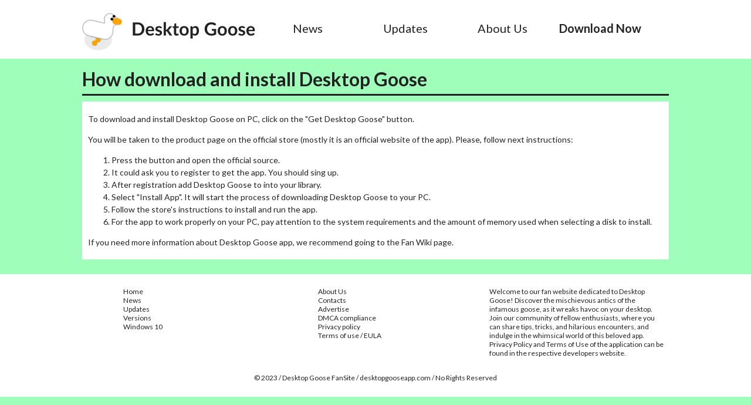

--- FILE ---
content_type: text/html
request_url: https://desktopgooseapp.com/download-manual/
body_size: 4756
content:
<!DOCTYPE html>
<html lang="en-US">
<head>
    <meta charset="UTF-8">
    <meta http-equiv="X-UA-Compatible" content="IE=edge,chrome=1" />
    <script> var dataLayer = window.dataLayer = window.dataLayer || []; </script>
<!-- Google Tag Manager -->
    <script>(function(w,d,s,l,i){w[l]=w[l]||[];w[l].push({'gtm.start':
                new Date().getTime(),event:'gtm.js'});var f=d.getElementsByTagName(s)[0],
            j=d.createElement(s),dl=l!='dataLayer'?'&l='+l:'';j.async=true;j.src=
            'https://www.googletagmanager.com/gtm.js?id='+i+dl;f.parentNode.insertBefore(j,f);
        })(window,document,'script','dataLayer','GTM-MQXPKZP');</script>
    <!-- End Google Tag Manager -->

    <title>How download and install Desktop Goose - Desktop Goose App</title>
    <meta name="description" content="On this page you can find more about How download and install Desktop Goose. On our blog, you can find all about Desktop Goose App latest news, hottest updates and useful guides for any situation">
    <meta name="keywords" content="How download and install Desktop Goose">

    <meta name="csrf-token" content="">


    <link rel="canonical" href="https://desktopgooseapp.com/download-manual">
    
            <link rel="preconnect" href="https://fonts.googleapis.com">
<link rel="preconnect" href="https://fonts.gstatic.com" crossorigin>
<link href="https://fonts.googleapis.com/css2?family=Lato:wght@400;700&display=swap" rel="stylesheet">
<style>
#headermenu a:hover, #footer a:hover {
text-decoration: underline;
}
#maindwnldtext {
font-size: 30px !important;
}
#rightpreview {
margin-bottom: 12px !important;
}
#maindwnldtext {
text-shadow: 1px 1px 2px black;
}
</style>
            <meta name="viewport" content="width=device-width, initial-scale=1">

    <link type="text/css" rel="stylesheet" href="/css/main.css?v=1637909234"/>

            <link href="/images/uploads/2023-07-14/favicon-9eezm.ico" rel="shortcut icon" type="image/x-icon" />
        
    <meta property="og:type" content="article" />
    <meta property="og:title" content="How download and install Desktop Goose - Desktop Goose App" />
    <meta property="og:description" content="On this page you can find more about How download and install Desktop Goose. On our blog, you can find all about Desktop Goose App latest news, hottest updates and useful guides for any situation" />
    <meta property="og:url" content="https://desktopgooseapp.com/download-manual" />
    <meta property="og:image" content="https://desktopgooseapp.com/images/uploads/2023-07-14/logo-header-0va7a.png" />
    <meta name="viewport" content="width=device-width, initial-scale=1, maximum-scale=1">
    <meta name="robots" content="max-snippet:-1, max-image-preview:large" />
</head>


<body width="100%" border="0" cellspacing="0" cellpadding="0" valign="top" >
<!-- Google Tag Manager (noscript) -->
<noscript><iframe src="https://www.googletagmanager.com/ns.html?id=GTM-MQXPKZP"
                  height="0" width="0" style="display:none;visibility:hidden"></iframe></noscript>
<!-- End Google Tag Manager (noscript) -->

    <style>
    body{
        background:#9fffba;
        font-family: 'Lato', sans-serif;;
                }
    #bodyline{
        background:#222222;
    }

    #mainbody h1, #newsleft h2, #rightnews h2, #maindesctitle{
        color: #222222
        }
    #rightpreview {
        background-color: white;
        color: #222222;

        border: 0px solid white;

        border-radius: 0px;
    }

    #rightpreview b{
        color:#222222;
    }

    #newsdate{
        color:#222222;
    }

    #maindesc{
        background:white;
        color:#222222;
        font-size:14px;

        border:0px solid white;


        border-radius:0px;

    }

    #footer{
        background:white;
        color:#222222;
    }
    #footer a{
        color:#222222;}
    #footer a:hover{
        color:#222222;
    }
    header{
        background:white;
    }
    #headermenu a{
        color:#222222;}
    #headermenu a:hover{
        color:#222222;
    }
             #maindwnldleft{
        background: url('/images/uploads/2023-07-16/left-img-k4fva.png') no-repeat right;
    }
                #maindwnldright{
        background: url('/images/uploads/2023-07-16/right-img-nz3pj.png') repeat-x right;
    }
               #maindwnldtext{
        color:white;
        font-family:'Lato', sans-serif;;
    }
               #maindwnldbutt{
        width:210px;
        height:65px;
        background:#ff8686;
        border:0px solid #ff8686;
        border-radius:3px;
        color:black;
        line-height:65px;
        font-size:29px;
        font-weight:normal;
                font-family: 'Lato', sans-serif;;
        
        -webkit-transition: all 0.3s ease;
        -moz-transition: all 0.3s ease;
        -o-transition: all 0.3s ease;

        -ms-transition: all 0.3s ease;

        transition: all 0.3s ease;

    }

        
        #maindwnldbutt:hover{
        background:black;
        border-color:black;
        color:white;

        -webkit-transition: all 0.3s ease;
        -moz-transition: all 0.3s ease;

        -o-transition: all 0.3s ease;

        -ms-transition: all 0.3s ease;

        transition: all 0.3s ease;
                         border-radius:3px;
    
}
    </style>
    <header>
    <div id="headercenter">
        <a href="/" id="headerlogo">
            <img
                                src="/images/uploads/2023-07-14/logo-header-0va7a.png"
                                    alt="Desktop Goose" />
        </a>
        <div id="headermenu">
            <ul>
                <li><a href="/blog/news">News</a></li>
                <li><a href="/blog/updates">Updates</a></li>
                <li><a href="/about">About Us</a></li>
                <li><a href="/get/latest-version" id="headmenusupper">
                                                    Download Now
                                            </a></li>
            </ul>
        </div>
    </div>
</header>

    <div id="mainbody">
        <div id="maincontent">
            <h1>How download and install Desktop Goose</h1>
            <div id="bodyline"></div>

            <div id="maindesc" style="min-height:200px;">
                <p>To download and install&nbsp;Desktop Goose on PC, click on the "Get Desktop Goose" button.</p>
<p>You will be taken to the product page on the official store (mostly it is an official website of the app). Please, follow next instructions:</p>
<ol>
<li>Press the button and open the official source.</li>
<li>It could ask you to register to get the app. You should sing up.</li>
<li>After registration add&nbsp;Desktop Goose to into your library.</li>
<li>Select "Install App". It will start the process of downloading&nbsp;Desktop Goose to your PC.</li>
<li>Follow the store's instructions to install and run the app.</li>
<li>For the app to work properly on your PC, pay attention to the system requirements and the amount of memory used when selecting a disk to install.</li>
</ol>
<p>If you need more information about&nbsp;Desktop Goose app, we recommend going to the Fan Wiki page.</p>
            </div>
                    </div>
    </div>






<div id="footer">
    <div id="footercenter">
        <div id="footerblock">
            <ul>
                <li><a href="/">Home</a></li>
                                    <li><a href="/blog/news">News</a></li>
                                                    <li><a href="/blog/updates">Updates</a></li>
                                                    <li><a href="/versions">Versions</a></li>
                                                                            <li><a href="/versions/windows-10">Windows 10</a></li>
                                                </ul>
        </div>
        <div id="footerblock">
            <ul>
                <li><a href="/about">About Us</a></li>
                <li><a href="/contacts">Contacts</a></li>
                <li><a href="#">Advertise</a></li>
                <li><a href="/dmca-policy">DMCA compliance</a></li>
                <li><a href="/privacy">Privacy policy</a></li>
                <li><a href="/terms-use-eula">Terms of use / EULA</a></li>
            </ul>
        </div>
        <div id="footerblock">
            <p>Welcome to our fan website dedicated to Desktop Goose! Discover the mischievous antics of the infamous goose, as it wreaks havoc on your desktop. Join our community of fellow enthusiasts, where you can share tips, tricks, and hilarious encounters, and indulge in the whimsical world of this beloved app. Privacy Policy and Terms of Use of the application can be found in the respective developers website.</p>
        </div>
    </div>
    <div id="footerpolicy">
        © 2023 / Desktop Goose FanSite / desktopgooseapp.com / No Rights Reserved

    </div>
</div>
<script type="application/ld+json"> {
"@context": "http://schema.org",
"@type": "SoftwareApplication",
"name": "Desktop Goose",
"url": "https://desktopgooseapp.com",
"image": "https://desktopgooseapp.com/images/uploads/2023-07-14/logo-header-0va7a.png",
"datePublished": "July 07, 2023",
"applicationCategory":"💻 Free Apps",
"genre":"🖥️ Entertainment",
"gamePlatform":["Windows PC"],
"operatingSystem":["Computer"],
"publisher":"Samperson",
"offers": {
        "@type": "Offer",
        "priceCurrency": "USD",
        "Price": "00.00"
        },
"aggregateRating": {
"@type": "AggregateRating",
"ratingValue": "4.81",
"ratingCount": "145"
},
"review":{
        "@type": "Review",
        "author": "Samuel White",
        "reviewBody":  "Are you pondering over possibilities for a fun-filled interactive desktop experience? Look no further, as the Desktop Goose for PC is designed precisely to meet this need! This user-friendly application embodies a breathe of fresh air from the conventional desktop application and increases your desktop experience&#039;s interactivity.
The Amazing Functionality of Desktop Goose
Available for a Desktop Goose for free download, this application creates an engaging and entertaining environment on your digital space. The Desktop Goose acts as a mischievous pet that roams around your screen, dragging out its little notepad to scribble messages randomly and pull out memes.
Versatility Across Different Windows Versions
Notably, the Desktop Goose for Windows displays compatibility with a wide range of Windows versions. From Windows 7 to the most recent Windows 10; the app retains its impressive functionality irrespective of the operating system version. You can easily download Desktop Goose for Windows and enjoy its inherent interactive features.

Easy Download and Installation Procedure

Start by searching online for Desktop Goose app. You should easily download the app from our website or find the official website or trusted software download platforms offering the software.
Next, select the option to download Desktop Goose. Most platforms feature a &#039;download&#039; button on the page for ease of access and convenience.
Upon a successful Desktop Goose download for free, proceed to install the software, following the instructions prompted on your screen.

Desktop Goose Compatibility for PC
While the application is primarily designed for Windows, it is not limited thereto. You can also get Desktop Goose for PC download irrespective of whether you&#039;re running on Linux or macOS, allowing for increased flexibility.
Experience Desktop Goose Today!
Say goodbye to dull desktop experiences today! Simply head on to download Desktop Goose for free and revamp your desktop interactions! This entertaining application is also available for app, ensuring that diverse user requirements are accommodated. Happy virtual goose chasing! Welcome! Feel the joy that comes from utilizing Desktop Goose, a delightful and immersive software application that blends fun and function. Delight in the way this application brings a playful touch to computer interface. Desktop Goose for free for PC ensures that no matter your economic status, you can enjoy the stimulating honk-filled antics of our favorite fellow.

Benefits of User Interface

Guarantees an interactive and enjoyable experience.
Enhances user engagement with mesmerizing animations and graphics.
Offers captivating features such as randomly spawning memes or the assertive goose &amp;ldquo;notepad messages.&amp;rdquo;

One of the delightful aspects that users enjoy is that they can Desktop Goose download for free, which encourages accessibility and allows you to experience the wonders of the software at no cost.
Interactivity &amp;amp; Fun

Presents a perfectly annoying yet endearing feathered friend navigating around your desktop.
Engages you in its unpredictability.
Transforms your screen into a lively playground.

Why stick to the boring and conventional when you can spice things up? It is as easy as you download Desktop Goose and get started with your new goose buddy. It gives your software navigation a whole new energy, setting it apart in an unparalleled fashion.
Final Thoughts
Desktop Goose stands out in an ocean of mundane software applications by its ability to transform your digital workspace into a quirky, entertaining platform. Its engaging aspects offer a breath of fresh air, demonstrating that software can be more than just utilitarian but an avenue for joy and adventure. Give it a try today!"
    }
}
</script>


<script defer src="https://static.cloudflareinsights.com/beacon.min.js/vcd15cbe7772f49c399c6a5babf22c1241717689176015" integrity="sha512-ZpsOmlRQV6y907TI0dKBHq9Md29nnaEIPlkf84rnaERnq6zvWvPUqr2ft8M1aS28oN72PdrCzSjY4U6VaAw1EQ==" data-cf-beacon='{"version":"2024.11.0","token":"c5e0bcb814ab41ebbf4be6f526b749eb","r":1,"server_timing":{"name":{"cfCacheStatus":true,"cfEdge":true,"cfExtPri":true,"cfL4":true,"cfOrigin":true,"cfSpeedBrain":true},"location_startswith":null}}' crossorigin="anonymous"></script>
</body>
</html>



